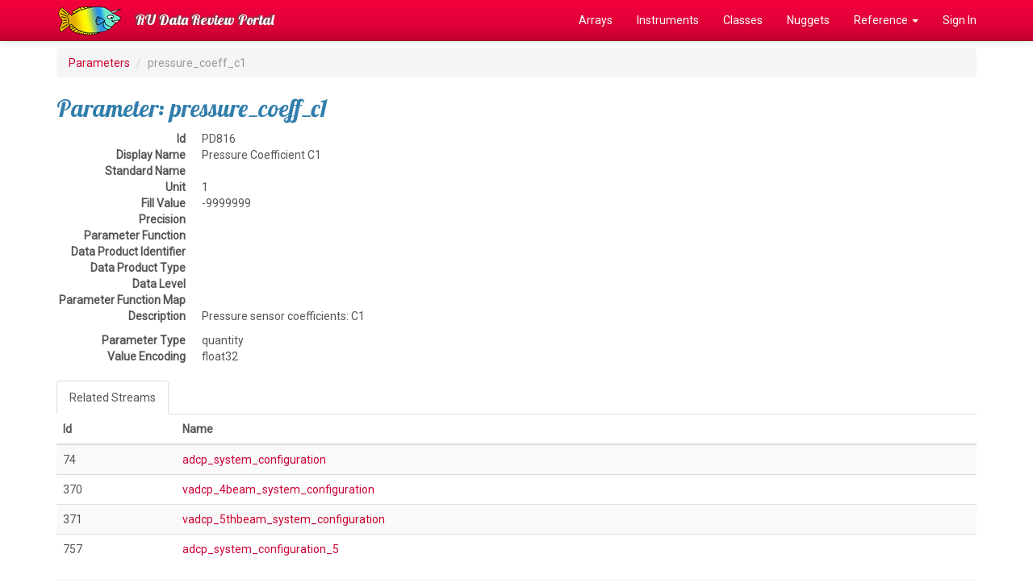

--- FILE ---
content_type: text/html; charset=UTF-8
request_url: https://datareview.marine.rutgers.edu/parameters/view/816
body_size: 6412
content:
<!DOCTYPE html>
<html lang="en">
<head>
  <link rel="stylesheet" href="https://fonts.googleapis.com/css?family=Lobster|Roboto">
  <meta http-equiv="Content-Type" content="text/html; charset=iso-8859-1">
  <meta http-equiv="X-UA-Compatible" content="IE=edge">
  <meta name="viewport" content="width=device-width, initial-scale=1">

  <title>pressure_coeff_c1</title>

  <link href="/favicon.ico" type="image/x-icon" rel="icon"/><link href="/favicon.ico" type="image/x-icon" rel="shortcut icon"/>  
	<link rel="stylesheet" href="/css/bootstrap/bootstrap.css"/>
	<link rel="stylesheet" href="/css/custom.css"/>

  <!-- HTML5 shim and Respond.js for IE8 support of HTML5 elements and media queries -->
  <!-- WARNING: Respond.js doesn't work if you view the page via file:// -->
  <!--[if lt IE 9]>
    <script src="https://oss.maxcdn.com/html5shiv/3.7.2/html5shiv.min.js"></script>
    <script src="https://oss.maxcdn.com/respond/1.4.2/respond.min.js"></script>
  <![endif]-->
</head>

<body>
  <!-- Fixed navbar -->
  <nav class="navbar navbar-inverse navbar-fixed-top">
    <div class="container">
      <div class="navbar-header">
        <a class="navbar-brand" href="/" style="padding-top:0px;"><img src="/img/logo.png" alt=""/></a>
        <button type="button" class="navbar-toggle collapsed" data-toggle="collapse" data-target="#navbar" aria-expanded="false" aria-controls="navbar">
          <span class="sr-only">Toggle navigation</span>
          <span class="icon-bar"></span>
          <span class="icon-bar"></span>
          <span class="icon-bar"></span>
        </button>
        <a class="navbar-brand" href="/">RU Data Review Portal</a>
      </div>
      <div id="navbar" class="collapse navbar-collapse">
        <ul class="nav navbar-nav navbar-right">
          <li><a href="/regions">Arrays</a></li>
          <li><a href="/instruments/all">Instruments</a></li>
          <li><a href="/instrumentClasses">Classes</a></li>
          <li><a href="/nuggets">Nuggets</a></li>
          <li class="dropdown"><a href="#" class="dropdown-toggle" data-toggle="dropdown" role="button" aria-expanded="false">Reference <span class="caret"></span></a>           
            <ul class="dropdown-menu" role="menu">
              <li><a href="/pages/reference">Reference Index</a></li>
              <li><a href="/parameters/all">Parameters</a></li>
              <li><a href="/streams/all">Streams</a></li>
              <li><a href="/notes">Review Notes</a></li>
              <li role="separator" class="divider"></li>
              <li><a href="/instruments/status">Instrument Progress</a></li>
              <li><a href="/reviews/status">Review Progress</a></li>
              <li role="separator" class="divider"></li>
              <li><a href="/regions/array-monthly">Array Stats</a></li>
            </ul>
          </li>
                    <li><a href="/users/login" class="">Sign In</a></li>
                  </ul>
      </div><!--/.nav-collapse -->
    </div>
  </nav>

  <div class="container">
    
    <ol class="breadcrumb">
  <li><a href="/parameters">Parameters</a></li>
  <li class="active">pressure_coeff_c1</li>
</ol>

<h2>Parameter: pressure_coeff_c1</h2>

<dl class="dl-horizontal">
  <dt>Id</dt>
  <dd>PD816</dd>
  <dt>Display Name</dt>
  <dd>Pressure Coefficient C1</dd>
  <dt>Standard Name</dt>
  <dd></dd>
  <dt>Unit</dt>
  <dd>1</dd>
  <dt>Fill Value</dt>
  <dd>-9999999</dd>
  <dt>Precision</dt>
  <dd></dd>
  <dt>Parameter Function</dt>
  <dd></dd>
  <dt>Data Product Identifier</dt>
  <dd></dd>
  <dt>Data Product Type</dt>
  <dd></dd>
  <dt>Data Level</dt>
  <dd></dd>
  <dt>Parameter Function Map</dt>
  <dd></dd>
  <dt>Description</dt>
  <dd><p>Pressure sensor coefficients: C1</p>
</dd>
  <dt>Parameter Type</dt>
  <dd>quantity</dd>
  <dt>Value Encoding</dt>
  <dd>float32</dd>
</dl>


<div><!-- Tabbed Navigation -->

  <!-- Nav Tabs -->
  <ul class="nav nav-tabs" role="tablist">
    <li role="presentation" class="active"><a href="#streams" aria-controls="streams" role="tab" data-toggle="tab">Related Streams</a></li>
  </ul>

  <!-- Tab Content -->
  <div class="tab-content">
    <div role="tabpanel" class="tab-pane active" id="streams">

            <table class="table table-striped">
        <thead>
          <tr>
            <th>Id</th>
            <th>Name</th>
          </tr>
        </thead>
        <tbody>
                  <tr>
            <td>74</td>
            <td><a href="/streams/view/adcp_system_configuration">adcp_system_configuration</a></td>
          </tr>
                  <tr>
            <td>370</td>
            <td><a href="/streams/view/vadcp_4beam_system_configuration">vadcp_4beam_system_configuration</a></td>
          </tr>
                  <tr>
            <td>371</td>
            <td><a href="/streams/view/vadcp_5thbeam_system_configuration">vadcp_5thbeam_system_configuration</a></td>
          </tr>
                  <tr>
            <td>757</td>
            <td><a href="/streams/view/adcp_system_configuration_5">adcp_system_configuration_5</a></td>
          </tr>
                </tbody>
      </table>
      
    </div>
  </div><!-- End Tab Content -->

</div><!-- End Tabbed Navigation -->

    <hr>

    <footer>
      <div class="row">
        <div class="col-md-6">
          &copy;2026 RU Data Review Portal, Rutgers University
          <p><small>This site was developed with the support of the National Science Foundation under Grant No. OCE-1841799. Any opinions, findings, and conclusions or recommendations expressed in this material are those of the authors and do not necessarily reflect the views of the National Science Foundation.</small></p>
        </div>
        <div class="col-md-6 text-right">
          <a href="/pages/about">About Us</a> |
          <a href="/pages/contact">Contact Us</a> |
          <a href="https://rucool.marine.rutgers.edu">RU COOL</a>
        </div>
      </div>
    </footer>

  </div> <!-- /container -->

  
	<script src="/js/jquery/jquery.js"></script>
	<script src="/js/bootstrap/bootstrap.js"></script>

  <!-- Global site tag (gtag.js) - Google Analytics -->
  <script async src="https://www.googletagmanager.com/gtag/js?id=UA-48897328-5"></script>
  <script>
    window.dataLayer = window.dataLayer || [];
    function gtag(){dataLayer.push(arguments);}
    gtag('js', new Date());
  
    gtag('config', 'UA-48897328-5');
  </script>

</body>
</html>






